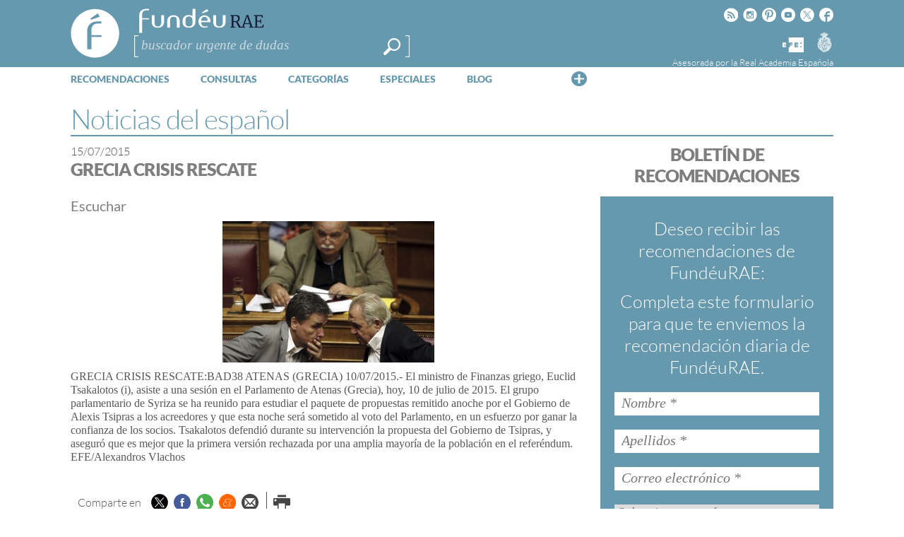

--- FILE ---
content_type: text/html; charset=utf-8
request_url: https://www.google.com/recaptcha/api2/anchor?ar=1&k=6LeqEhUUAAAAANIrwHpG9q7MLzswNZZnLOfA50E6&co=aHR0cHM6Ly93d3cuZnVuZGV1LmVzOjQ0Mw..&hl=es&v=PoyoqOPhxBO7pBk68S4YbpHZ&size=normal&anchor-ms=20000&execute-ms=30000&cb=74xi1vsa7mwp
body_size: 49497
content:
<!DOCTYPE HTML><html dir="ltr" lang="es"><head><meta http-equiv="Content-Type" content="text/html; charset=UTF-8">
<meta http-equiv="X-UA-Compatible" content="IE=edge">
<title>reCAPTCHA</title>
<style type="text/css">
/* cyrillic-ext */
@font-face {
  font-family: 'Roboto';
  font-style: normal;
  font-weight: 400;
  font-stretch: 100%;
  src: url(//fonts.gstatic.com/s/roboto/v48/KFO7CnqEu92Fr1ME7kSn66aGLdTylUAMa3GUBHMdazTgWw.woff2) format('woff2');
  unicode-range: U+0460-052F, U+1C80-1C8A, U+20B4, U+2DE0-2DFF, U+A640-A69F, U+FE2E-FE2F;
}
/* cyrillic */
@font-face {
  font-family: 'Roboto';
  font-style: normal;
  font-weight: 400;
  font-stretch: 100%;
  src: url(//fonts.gstatic.com/s/roboto/v48/KFO7CnqEu92Fr1ME7kSn66aGLdTylUAMa3iUBHMdazTgWw.woff2) format('woff2');
  unicode-range: U+0301, U+0400-045F, U+0490-0491, U+04B0-04B1, U+2116;
}
/* greek-ext */
@font-face {
  font-family: 'Roboto';
  font-style: normal;
  font-weight: 400;
  font-stretch: 100%;
  src: url(//fonts.gstatic.com/s/roboto/v48/KFO7CnqEu92Fr1ME7kSn66aGLdTylUAMa3CUBHMdazTgWw.woff2) format('woff2');
  unicode-range: U+1F00-1FFF;
}
/* greek */
@font-face {
  font-family: 'Roboto';
  font-style: normal;
  font-weight: 400;
  font-stretch: 100%;
  src: url(//fonts.gstatic.com/s/roboto/v48/KFO7CnqEu92Fr1ME7kSn66aGLdTylUAMa3-UBHMdazTgWw.woff2) format('woff2');
  unicode-range: U+0370-0377, U+037A-037F, U+0384-038A, U+038C, U+038E-03A1, U+03A3-03FF;
}
/* math */
@font-face {
  font-family: 'Roboto';
  font-style: normal;
  font-weight: 400;
  font-stretch: 100%;
  src: url(//fonts.gstatic.com/s/roboto/v48/KFO7CnqEu92Fr1ME7kSn66aGLdTylUAMawCUBHMdazTgWw.woff2) format('woff2');
  unicode-range: U+0302-0303, U+0305, U+0307-0308, U+0310, U+0312, U+0315, U+031A, U+0326-0327, U+032C, U+032F-0330, U+0332-0333, U+0338, U+033A, U+0346, U+034D, U+0391-03A1, U+03A3-03A9, U+03B1-03C9, U+03D1, U+03D5-03D6, U+03F0-03F1, U+03F4-03F5, U+2016-2017, U+2034-2038, U+203C, U+2040, U+2043, U+2047, U+2050, U+2057, U+205F, U+2070-2071, U+2074-208E, U+2090-209C, U+20D0-20DC, U+20E1, U+20E5-20EF, U+2100-2112, U+2114-2115, U+2117-2121, U+2123-214F, U+2190, U+2192, U+2194-21AE, U+21B0-21E5, U+21F1-21F2, U+21F4-2211, U+2213-2214, U+2216-22FF, U+2308-230B, U+2310, U+2319, U+231C-2321, U+2336-237A, U+237C, U+2395, U+239B-23B7, U+23D0, U+23DC-23E1, U+2474-2475, U+25AF, U+25B3, U+25B7, U+25BD, U+25C1, U+25CA, U+25CC, U+25FB, U+266D-266F, U+27C0-27FF, U+2900-2AFF, U+2B0E-2B11, U+2B30-2B4C, U+2BFE, U+3030, U+FF5B, U+FF5D, U+1D400-1D7FF, U+1EE00-1EEFF;
}
/* symbols */
@font-face {
  font-family: 'Roboto';
  font-style: normal;
  font-weight: 400;
  font-stretch: 100%;
  src: url(//fonts.gstatic.com/s/roboto/v48/KFO7CnqEu92Fr1ME7kSn66aGLdTylUAMaxKUBHMdazTgWw.woff2) format('woff2');
  unicode-range: U+0001-000C, U+000E-001F, U+007F-009F, U+20DD-20E0, U+20E2-20E4, U+2150-218F, U+2190, U+2192, U+2194-2199, U+21AF, U+21E6-21F0, U+21F3, U+2218-2219, U+2299, U+22C4-22C6, U+2300-243F, U+2440-244A, U+2460-24FF, U+25A0-27BF, U+2800-28FF, U+2921-2922, U+2981, U+29BF, U+29EB, U+2B00-2BFF, U+4DC0-4DFF, U+FFF9-FFFB, U+10140-1018E, U+10190-1019C, U+101A0, U+101D0-101FD, U+102E0-102FB, U+10E60-10E7E, U+1D2C0-1D2D3, U+1D2E0-1D37F, U+1F000-1F0FF, U+1F100-1F1AD, U+1F1E6-1F1FF, U+1F30D-1F30F, U+1F315, U+1F31C, U+1F31E, U+1F320-1F32C, U+1F336, U+1F378, U+1F37D, U+1F382, U+1F393-1F39F, U+1F3A7-1F3A8, U+1F3AC-1F3AF, U+1F3C2, U+1F3C4-1F3C6, U+1F3CA-1F3CE, U+1F3D4-1F3E0, U+1F3ED, U+1F3F1-1F3F3, U+1F3F5-1F3F7, U+1F408, U+1F415, U+1F41F, U+1F426, U+1F43F, U+1F441-1F442, U+1F444, U+1F446-1F449, U+1F44C-1F44E, U+1F453, U+1F46A, U+1F47D, U+1F4A3, U+1F4B0, U+1F4B3, U+1F4B9, U+1F4BB, U+1F4BF, U+1F4C8-1F4CB, U+1F4D6, U+1F4DA, U+1F4DF, U+1F4E3-1F4E6, U+1F4EA-1F4ED, U+1F4F7, U+1F4F9-1F4FB, U+1F4FD-1F4FE, U+1F503, U+1F507-1F50B, U+1F50D, U+1F512-1F513, U+1F53E-1F54A, U+1F54F-1F5FA, U+1F610, U+1F650-1F67F, U+1F687, U+1F68D, U+1F691, U+1F694, U+1F698, U+1F6AD, U+1F6B2, U+1F6B9-1F6BA, U+1F6BC, U+1F6C6-1F6CF, U+1F6D3-1F6D7, U+1F6E0-1F6EA, U+1F6F0-1F6F3, U+1F6F7-1F6FC, U+1F700-1F7FF, U+1F800-1F80B, U+1F810-1F847, U+1F850-1F859, U+1F860-1F887, U+1F890-1F8AD, U+1F8B0-1F8BB, U+1F8C0-1F8C1, U+1F900-1F90B, U+1F93B, U+1F946, U+1F984, U+1F996, U+1F9E9, U+1FA00-1FA6F, U+1FA70-1FA7C, U+1FA80-1FA89, U+1FA8F-1FAC6, U+1FACE-1FADC, U+1FADF-1FAE9, U+1FAF0-1FAF8, U+1FB00-1FBFF;
}
/* vietnamese */
@font-face {
  font-family: 'Roboto';
  font-style: normal;
  font-weight: 400;
  font-stretch: 100%;
  src: url(//fonts.gstatic.com/s/roboto/v48/KFO7CnqEu92Fr1ME7kSn66aGLdTylUAMa3OUBHMdazTgWw.woff2) format('woff2');
  unicode-range: U+0102-0103, U+0110-0111, U+0128-0129, U+0168-0169, U+01A0-01A1, U+01AF-01B0, U+0300-0301, U+0303-0304, U+0308-0309, U+0323, U+0329, U+1EA0-1EF9, U+20AB;
}
/* latin-ext */
@font-face {
  font-family: 'Roboto';
  font-style: normal;
  font-weight: 400;
  font-stretch: 100%;
  src: url(//fonts.gstatic.com/s/roboto/v48/KFO7CnqEu92Fr1ME7kSn66aGLdTylUAMa3KUBHMdazTgWw.woff2) format('woff2');
  unicode-range: U+0100-02BA, U+02BD-02C5, U+02C7-02CC, U+02CE-02D7, U+02DD-02FF, U+0304, U+0308, U+0329, U+1D00-1DBF, U+1E00-1E9F, U+1EF2-1EFF, U+2020, U+20A0-20AB, U+20AD-20C0, U+2113, U+2C60-2C7F, U+A720-A7FF;
}
/* latin */
@font-face {
  font-family: 'Roboto';
  font-style: normal;
  font-weight: 400;
  font-stretch: 100%;
  src: url(//fonts.gstatic.com/s/roboto/v48/KFO7CnqEu92Fr1ME7kSn66aGLdTylUAMa3yUBHMdazQ.woff2) format('woff2');
  unicode-range: U+0000-00FF, U+0131, U+0152-0153, U+02BB-02BC, U+02C6, U+02DA, U+02DC, U+0304, U+0308, U+0329, U+2000-206F, U+20AC, U+2122, U+2191, U+2193, U+2212, U+2215, U+FEFF, U+FFFD;
}
/* cyrillic-ext */
@font-face {
  font-family: 'Roboto';
  font-style: normal;
  font-weight: 500;
  font-stretch: 100%;
  src: url(//fonts.gstatic.com/s/roboto/v48/KFO7CnqEu92Fr1ME7kSn66aGLdTylUAMa3GUBHMdazTgWw.woff2) format('woff2');
  unicode-range: U+0460-052F, U+1C80-1C8A, U+20B4, U+2DE0-2DFF, U+A640-A69F, U+FE2E-FE2F;
}
/* cyrillic */
@font-face {
  font-family: 'Roboto';
  font-style: normal;
  font-weight: 500;
  font-stretch: 100%;
  src: url(//fonts.gstatic.com/s/roboto/v48/KFO7CnqEu92Fr1ME7kSn66aGLdTylUAMa3iUBHMdazTgWw.woff2) format('woff2');
  unicode-range: U+0301, U+0400-045F, U+0490-0491, U+04B0-04B1, U+2116;
}
/* greek-ext */
@font-face {
  font-family: 'Roboto';
  font-style: normal;
  font-weight: 500;
  font-stretch: 100%;
  src: url(//fonts.gstatic.com/s/roboto/v48/KFO7CnqEu92Fr1ME7kSn66aGLdTylUAMa3CUBHMdazTgWw.woff2) format('woff2');
  unicode-range: U+1F00-1FFF;
}
/* greek */
@font-face {
  font-family: 'Roboto';
  font-style: normal;
  font-weight: 500;
  font-stretch: 100%;
  src: url(//fonts.gstatic.com/s/roboto/v48/KFO7CnqEu92Fr1ME7kSn66aGLdTylUAMa3-UBHMdazTgWw.woff2) format('woff2');
  unicode-range: U+0370-0377, U+037A-037F, U+0384-038A, U+038C, U+038E-03A1, U+03A3-03FF;
}
/* math */
@font-face {
  font-family: 'Roboto';
  font-style: normal;
  font-weight: 500;
  font-stretch: 100%;
  src: url(//fonts.gstatic.com/s/roboto/v48/KFO7CnqEu92Fr1ME7kSn66aGLdTylUAMawCUBHMdazTgWw.woff2) format('woff2');
  unicode-range: U+0302-0303, U+0305, U+0307-0308, U+0310, U+0312, U+0315, U+031A, U+0326-0327, U+032C, U+032F-0330, U+0332-0333, U+0338, U+033A, U+0346, U+034D, U+0391-03A1, U+03A3-03A9, U+03B1-03C9, U+03D1, U+03D5-03D6, U+03F0-03F1, U+03F4-03F5, U+2016-2017, U+2034-2038, U+203C, U+2040, U+2043, U+2047, U+2050, U+2057, U+205F, U+2070-2071, U+2074-208E, U+2090-209C, U+20D0-20DC, U+20E1, U+20E5-20EF, U+2100-2112, U+2114-2115, U+2117-2121, U+2123-214F, U+2190, U+2192, U+2194-21AE, U+21B0-21E5, U+21F1-21F2, U+21F4-2211, U+2213-2214, U+2216-22FF, U+2308-230B, U+2310, U+2319, U+231C-2321, U+2336-237A, U+237C, U+2395, U+239B-23B7, U+23D0, U+23DC-23E1, U+2474-2475, U+25AF, U+25B3, U+25B7, U+25BD, U+25C1, U+25CA, U+25CC, U+25FB, U+266D-266F, U+27C0-27FF, U+2900-2AFF, U+2B0E-2B11, U+2B30-2B4C, U+2BFE, U+3030, U+FF5B, U+FF5D, U+1D400-1D7FF, U+1EE00-1EEFF;
}
/* symbols */
@font-face {
  font-family: 'Roboto';
  font-style: normal;
  font-weight: 500;
  font-stretch: 100%;
  src: url(//fonts.gstatic.com/s/roboto/v48/KFO7CnqEu92Fr1ME7kSn66aGLdTylUAMaxKUBHMdazTgWw.woff2) format('woff2');
  unicode-range: U+0001-000C, U+000E-001F, U+007F-009F, U+20DD-20E0, U+20E2-20E4, U+2150-218F, U+2190, U+2192, U+2194-2199, U+21AF, U+21E6-21F0, U+21F3, U+2218-2219, U+2299, U+22C4-22C6, U+2300-243F, U+2440-244A, U+2460-24FF, U+25A0-27BF, U+2800-28FF, U+2921-2922, U+2981, U+29BF, U+29EB, U+2B00-2BFF, U+4DC0-4DFF, U+FFF9-FFFB, U+10140-1018E, U+10190-1019C, U+101A0, U+101D0-101FD, U+102E0-102FB, U+10E60-10E7E, U+1D2C0-1D2D3, U+1D2E0-1D37F, U+1F000-1F0FF, U+1F100-1F1AD, U+1F1E6-1F1FF, U+1F30D-1F30F, U+1F315, U+1F31C, U+1F31E, U+1F320-1F32C, U+1F336, U+1F378, U+1F37D, U+1F382, U+1F393-1F39F, U+1F3A7-1F3A8, U+1F3AC-1F3AF, U+1F3C2, U+1F3C4-1F3C6, U+1F3CA-1F3CE, U+1F3D4-1F3E0, U+1F3ED, U+1F3F1-1F3F3, U+1F3F5-1F3F7, U+1F408, U+1F415, U+1F41F, U+1F426, U+1F43F, U+1F441-1F442, U+1F444, U+1F446-1F449, U+1F44C-1F44E, U+1F453, U+1F46A, U+1F47D, U+1F4A3, U+1F4B0, U+1F4B3, U+1F4B9, U+1F4BB, U+1F4BF, U+1F4C8-1F4CB, U+1F4D6, U+1F4DA, U+1F4DF, U+1F4E3-1F4E6, U+1F4EA-1F4ED, U+1F4F7, U+1F4F9-1F4FB, U+1F4FD-1F4FE, U+1F503, U+1F507-1F50B, U+1F50D, U+1F512-1F513, U+1F53E-1F54A, U+1F54F-1F5FA, U+1F610, U+1F650-1F67F, U+1F687, U+1F68D, U+1F691, U+1F694, U+1F698, U+1F6AD, U+1F6B2, U+1F6B9-1F6BA, U+1F6BC, U+1F6C6-1F6CF, U+1F6D3-1F6D7, U+1F6E0-1F6EA, U+1F6F0-1F6F3, U+1F6F7-1F6FC, U+1F700-1F7FF, U+1F800-1F80B, U+1F810-1F847, U+1F850-1F859, U+1F860-1F887, U+1F890-1F8AD, U+1F8B0-1F8BB, U+1F8C0-1F8C1, U+1F900-1F90B, U+1F93B, U+1F946, U+1F984, U+1F996, U+1F9E9, U+1FA00-1FA6F, U+1FA70-1FA7C, U+1FA80-1FA89, U+1FA8F-1FAC6, U+1FACE-1FADC, U+1FADF-1FAE9, U+1FAF0-1FAF8, U+1FB00-1FBFF;
}
/* vietnamese */
@font-face {
  font-family: 'Roboto';
  font-style: normal;
  font-weight: 500;
  font-stretch: 100%;
  src: url(//fonts.gstatic.com/s/roboto/v48/KFO7CnqEu92Fr1ME7kSn66aGLdTylUAMa3OUBHMdazTgWw.woff2) format('woff2');
  unicode-range: U+0102-0103, U+0110-0111, U+0128-0129, U+0168-0169, U+01A0-01A1, U+01AF-01B0, U+0300-0301, U+0303-0304, U+0308-0309, U+0323, U+0329, U+1EA0-1EF9, U+20AB;
}
/* latin-ext */
@font-face {
  font-family: 'Roboto';
  font-style: normal;
  font-weight: 500;
  font-stretch: 100%;
  src: url(//fonts.gstatic.com/s/roboto/v48/KFO7CnqEu92Fr1ME7kSn66aGLdTylUAMa3KUBHMdazTgWw.woff2) format('woff2');
  unicode-range: U+0100-02BA, U+02BD-02C5, U+02C7-02CC, U+02CE-02D7, U+02DD-02FF, U+0304, U+0308, U+0329, U+1D00-1DBF, U+1E00-1E9F, U+1EF2-1EFF, U+2020, U+20A0-20AB, U+20AD-20C0, U+2113, U+2C60-2C7F, U+A720-A7FF;
}
/* latin */
@font-face {
  font-family: 'Roboto';
  font-style: normal;
  font-weight: 500;
  font-stretch: 100%;
  src: url(//fonts.gstatic.com/s/roboto/v48/KFO7CnqEu92Fr1ME7kSn66aGLdTylUAMa3yUBHMdazQ.woff2) format('woff2');
  unicode-range: U+0000-00FF, U+0131, U+0152-0153, U+02BB-02BC, U+02C6, U+02DA, U+02DC, U+0304, U+0308, U+0329, U+2000-206F, U+20AC, U+2122, U+2191, U+2193, U+2212, U+2215, U+FEFF, U+FFFD;
}
/* cyrillic-ext */
@font-face {
  font-family: 'Roboto';
  font-style: normal;
  font-weight: 900;
  font-stretch: 100%;
  src: url(//fonts.gstatic.com/s/roboto/v48/KFO7CnqEu92Fr1ME7kSn66aGLdTylUAMa3GUBHMdazTgWw.woff2) format('woff2');
  unicode-range: U+0460-052F, U+1C80-1C8A, U+20B4, U+2DE0-2DFF, U+A640-A69F, U+FE2E-FE2F;
}
/* cyrillic */
@font-face {
  font-family: 'Roboto';
  font-style: normal;
  font-weight: 900;
  font-stretch: 100%;
  src: url(//fonts.gstatic.com/s/roboto/v48/KFO7CnqEu92Fr1ME7kSn66aGLdTylUAMa3iUBHMdazTgWw.woff2) format('woff2');
  unicode-range: U+0301, U+0400-045F, U+0490-0491, U+04B0-04B1, U+2116;
}
/* greek-ext */
@font-face {
  font-family: 'Roboto';
  font-style: normal;
  font-weight: 900;
  font-stretch: 100%;
  src: url(//fonts.gstatic.com/s/roboto/v48/KFO7CnqEu92Fr1ME7kSn66aGLdTylUAMa3CUBHMdazTgWw.woff2) format('woff2');
  unicode-range: U+1F00-1FFF;
}
/* greek */
@font-face {
  font-family: 'Roboto';
  font-style: normal;
  font-weight: 900;
  font-stretch: 100%;
  src: url(//fonts.gstatic.com/s/roboto/v48/KFO7CnqEu92Fr1ME7kSn66aGLdTylUAMa3-UBHMdazTgWw.woff2) format('woff2');
  unicode-range: U+0370-0377, U+037A-037F, U+0384-038A, U+038C, U+038E-03A1, U+03A3-03FF;
}
/* math */
@font-face {
  font-family: 'Roboto';
  font-style: normal;
  font-weight: 900;
  font-stretch: 100%;
  src: url(//fonts.gstatic.com/s/roboto/v48/KFO7CnqEu92Fr1ME7kSn66aGLdTylUAMawCUBHMdazTgWw.woff2) format('woff2');
  unicode-range: U+0302-0303, U+0305, U+0307-0308, U+0310, U+0312, U+0315, U+031A, U+0326-0327, U+032C, U+032F-0330, U+0332-0333, U+0338, U+033A, U+0346, U+034D, U+0391-03A1, U+03A3-03A9, U+03B1-03C9, U+03D1, U+03D5-03D6, U+03F0-03F1, U+03F4-03F5, U+2016-2017, U+2034-2038, U+203C, U+2040, U+2043, U+2047, U+2050, U+2057, U+205F, U+2070-2071, U+2074-208E, U+2090-209C, U+20D0-20DC, U+20E1, U+20E5-20EF, U+2100-2112, U+2114-2115, U+2117-2121, U+2123-214F, U+2190, U+2192, U+2194-21AE, U+21B0-21E5, U+21F1-21F2, U+21F4-2211, U+2213-2214, U+2216-22FF, U+2308-230B, U+2310, U+2319, U+231C-2321, U+2336-237A, U+237C, U+2395, U+239B-23B7, U+23D0, U+23DC-23E1, U+2474-2475, U+25AF, U+25B3, U+25B7, U+25BD, U+25C1, U+25CA, U+25CC, U+25FB, U+266D-266F, U+27C0-27FF, U+2900-2AFF, U+2B0E-2B11, U+2B30-2B4C, U+2BFE, U+3030, U+FF5B, U+FF5D, U+1D400-1D7FF, U+1EE00-1EEFF;
}
/* symbols */
@font-face {
  font-family: 'Roboto';
  font-style: normal;
  font-weight: 900;
  font-stretch: 100%;
  src: url(//fonts.gstatic.com/s/roboto/v48/KFO7CnqEu92Fr1ME7kSn66aGLdTylUAMaxKUBHMdazTgWw.woff2) format('woff2');
  unicode-range: U+0001-000C, U+000E-001F, U+007F-009F, U+20DD-20E0, U+20E2-20E4, U+2150-218F, U+2190, U+2192, U+2194-2199, U+21AF, U+21E6-21F0, U+21F3, U+2218-2219, U+2299, U+22C4-22C6, U+2300-243F, U+2440-244A, U+2460-24FF, U+25A0-27BF, U+2800-28FF, U+2921-2922, U+2981, U+29BF, U+29EB, U+2B00-2BFF, U+4DC0-4DFF, U+FFF9-FFFB, U+10140-1018E, U+10190-1019C, U+101A0, U+101D0-101FD, U+102E0-102FB, U+10E60-10E7E, U+1D2C0-1D2D3, U+1D2E0-1D37F, U+1F000-1F0FF, U+1F100-1F1AD, U+1F1E6-1F1FF, U+1F30D-1F30F, U+1F315, U+1F31C, U+1F31E, U+1F320-1F32C, U+1F336, U+1F378, U+1F37D, U+1F382, U+1F393-1F39F, U+1F3A7-1F3A8, U+1F3AC-1F3AF, U+1F3C2, U+1F3C4-1F3C6, U+1F3CA-1F3CE, U+1F3D4-1F3E0, U+1F3ED, U+1F3F1-1F3F3, U+1F3F5-1F3F7, U+1F408, U+1F415, U+1F41F, U+1F426, U+1F43F, U+1F441-1F442, U+1F444, U+1F446-1F449, U+1F44C-1F44E, U+1F453, U+1F46A, U+1F47D, U+1F4A3, U+1F4B0, U+1F4B3, U+1F4B9, U+1F4BB, U+1F4BF, U+1F4C8-1F4CB, U+1F4D6, U+1F4DA, U+1F4DF, U+1F4E3-1F4E6, U+1F4EA-1F4ED, U+1F4F7, U+1F4F9-1F4FB, U+1F4FD-1F4FE, U+1F503, U+1F507-1F50B, U+1F50D, U+1F512-1F513, U+1F53E-1F54A, U+1F54F-1F5FA, U+1F610, U+1F650-1F67F, U+1F687, U+1F68D, U+1F691, U+1F694, U+1F698, U+1F6AD, U+1F6B2, U+1F6B9-1F6BA, U+1F6BC, U+1F6C6-1F6CF, U+1F6D3-1F6D7, U+1F6E0-1F6EA, U+1F6F0-1F6F3, U+1F6F7-1F6FC, U+1F700-1F7FF, U+1F800-1F80B, U+1F810-1F847, U+1F850-1F859, U+1F860-1F887, U+1F890-1F8AD, U+1F8B0-1F8BB, U+1F8C0-1F8C1, U+1F900-1F90B, U+1F93B, U+1F946, U+1F984, U+1F996, U+1F9E9, U+1FA00-1FA6F, U+1FA70-1FA7C, U+1FA80-1FA89, U+1FA8F-1FAC6, U+1FACE-1FADC, U+1FADF-1FAE9, U+1FAF0-1FAF8, U+1FB00-1FBFF;
}
/* vietnamese */
@font-face {
  font-family: 'Roboto';
  font-style: normal;
  font-weight: 900;
  font-stretch: 100%;
  src: url(//fonts.gstatic.com/s/roboto/v48/KFO7CnqEu92Fr1ME7kSn66aGLdTylUAMa3OUBHMdazTgWw.woff2) format('woff2');
  unicode-range: U+0102-0103, U+0110-0111, U+0128-0129, U+0168-0169, U+01A0-01A1, U+01AF-01B0, U+0300-0301, U+0303-0304, U+0308-0309, U+0323, U+0329, U+1EA0-1EF9, U+20AB;
}
/* latin-ext */
@font-face {
  font-family: 'Roboto';
  font-style: normal;
  font-weight: 900;
  font-stretch: 100%;
  src: url(//fonts.gstatic.com/s/roboto/v48/KFO7CnqEu92Fr1ME7kSn66aGLdTylUAMa3KUBHMdazTgWw.woff2) format('woff2');
  unicode-range: U+0100-02BA, U+02BD-02C5, U+02C7-02CC, U+02CE-02D7, U+02DD-02FF, U+0304, U+0308, U+0329, U+1D00-1DBF, U+1E00-1E9F, U+1EF2-1EFF, U+2020, U+20A0-20AB, U+20AD-20C0, U+2113, U+2C60-2C7F, U+A720-A7FF;
}
/* latin */
@font-face {
  font-family: 'Roboto';
  font-style: normal;
  font-weight: 900;
  font-stretch: 100%;
  src: url(//fonts.gstatic.com/s/roboto/v48/KFO7CnqEu92Fr1ME7kSn66aGLdTylUAMa3yUBHMdazQ.woff2) format('woff2');
  unicode-range: U+0000-00FF, U+0131, U+0152-0153, U+02BB-02BC, U+02C6, U+02DA, U+02DC, U+0304, U+0308, U+0329, U+2000-206F, U+20AC, U+2122, U+2191, U+2193, U+2212, U+2215, U+FEFF, U+FFFD;
}

</style>
<link rel="stylesheet" type="text/css" href="https://www.gstatic.com/recaptcha/releases/PoyoqOPhxBO7pBk68S4YbpHZ/styles__ltr.css">
<script nonce="ocWiGwnK_raVIsuPe_Xz6w" type="text/javascript">window['__recaptcha_api'] = 'https://www.google.com/recaptcha/api2/';</script>
<script type="text/javascript" src="https://www.gstatic.com/recaptcha/releases/PoyoqOPhxBO7pBk68S4YbpHZ/recaptcha__es.js" nonce="ocWiGwnK_raVIsuPe_Xz6w">
      
    </script></head>
<body><div id="rc-anchor-alert" class="rc-anchor-alert"></div>
<input type="hidden" id="recaptcha-token" value="[base64]">
<script type="text/javascript" nonce="ocWiGwnK_raVIsuPe_Xz6w">
      recaptcha.anchor.Main.init("[\x22ainput\x22,[\x22bgdata\x22,\x22\x22,\[base64]/[base64]/[base64]/[base64]/[base64]/[base64]/[base64]/[base64]/[base64]/[base64]\\u003d\x22,\[base64]\\u003d\x22,\[base64]/VAjDtlgMwp7CrxTCs27DizU8woDDlkjDuDtSX3xKw7LDjzvCuMKyWxdIScOFGXjCicK8w7HDiBzCmcKyfUhbw7ZowrV9SQjCiHLDicOrw4Ivw7LCqj3ChxxZwpzDuR1jOFokwqQOwrjDtMOLw4Ymw4NiTsO6bl8yKRZ+RV/[base64]/TmPCocOtw59JUsKdPcKGWcKaAMK9wqhbwq7Clh4fwoVvw5XDhTZowoLCqkQ8woTDtllvBsOLwpZWw7HDinbCs2ULwprCpcKww6rCu8KjwqdAO1xERmPCjTJNd8KVeWbDpsKzTTNWT8O1wr0/IC0kV8OewpnDqzjDncOPUsO9V8OnJcKcw7EpfQcYWz4VVSBzwofDg1s3LAl+w7hOw7xGw5rDtRJhVBpjGX/CucKrwptCcxkAKMOswpLDhCbDl8OSDHbDhRBkCRl/wp7CuioXw5YjR2fCuMOjwr3CjSDCmifDoxMZw4zDtMOAw4Afw5xieWrCjsKBw6nDscOTGsOcIMO0w5lVw7YcfR7DrMKrwqvCkg46Q2zCkMOLScKww5p0woHCvW5oIsOOHMKbfFfCoGMcCEHDiGPDu8OdwrRMcMKTdcK5w5tEN8K6O8ODw4/Cn2PCr8Ocw5IxQsOGTS0QCMODw73CmcOMw7zCh318wrV/wrPCrFoaFhNhw5PCvA3DmkszRzQeFDl3w6LDszVRFSx1bMK8w4YIw47CkcO0acOYwqVmF8KPCsKuXQl9w4fDmSHDjMO5wqDCon/DiFDDqxI9XhMVeAAWX8KYwqlowqJzBRQJw5bChzltw53CiXhZw58eAGzChUdRw7HCv8KSw4d0OUHCuE7DgcKhSMKMwoDDjFwPCMKiw6LDosKOFUYOwr/Ci8Oga8Olwo7DqxTDjAIYCMKNwrXDvsOEUsK9w4Z2w7UcLUXDtsKUAzdKHzTCsXfDq8KPw7rCqcOHw7vCtcO0O8KrwofDkCLDrzbDn0QWwqLDhMKiQcKEFcK3BmwowrMbwoEIUBvDpjl4w5zCuirCulhHw4PDjB/DkW5sw5bDlFM4w546w5zDmzTCkxQ/w4DCqH5hPUFxYAbDvgkTIsOSemPCi8OLacO3wppYPcK9wpDCvsKBw4nChUjCnUASCgoiHUEJw57DjRBpeFXCs11bwq7CvMKiw4tMH8OKwpnDmG0DJMKWPR3CnEvCq1ERwoLDgsO6GzBsw6/DshnCpsO7BsKXw7Q5woIWwowGTsOPM8KKw6zDnsKqTxZ5w57DqcKIw7tDLcOuw77CuivCmMO0w48+w7XDjsK+woPCoMKkw6bDvsKuw4N8worDqsOAbmUlEcK5wqXDusK2w5YUZAoywr1LHELCuQ3DmcOsw4/[base64]/PjbCp17CggMrfwIVWDrDj8Ktw45xw6DDusONw7NawqvCqMKLFC9jwr/CsgfDtldsUcKKWcONwpfDmcKVwqzCmsKgWErDrsKgak3DuWJvW3czwqFxw5MSw5HCqcKcw7bCl8KvwoMpUBLDmGMxw4PCg8KRVRVFw6lVw5ldw5DCqcKkw4HDm8OLSTViwpk3wohiaSDCtsKJw5AHwp5gwollYzTDvsKUBQ0eJBrCmsK9KsOGwoDDgMO/cMKQw7ELE8KIwpk4wrjChMKdUE5hwq0Bw45Qwoc4w53CpMKQacKwwqZsWyXCnlUpw6U5VRMuwp0jw5/[base64]/[base64]/[base64]/DrGPCpkLCtMKQRFhjwptrwpJ/w4bDv8KfWGINw77Ci8Kgwr7DrMKzwp3DiMOkWQDDgCcyM8OKw4jDoGBWwqhHaTbCmAlkwqXCiMKuZkrCgMKjQMKDw4HDqylLKsOWwqLDuiEAOcO8w7Iow7Jvw5TDmwvDiTwfN8ODw7kOw7M/w44QX8OodRTDhMK7wp4zeMKreMKuI0vCscK0JBkow4o6w5LCnMKcR3HCmMOBT8K2bsKBT8OfbMKTDsOGwp3CmQNiwoVfVsKrE8KVw7oCw7Z0bcKgTMOkQ8KpKMK9w6AiEFrCtlvDgcOwwqfDqMK0WsKpw6HDo8Kww75jCsKoLMO6w48Rwrp2w7x1wqZkw5PDjcO3w5/DiE58R8K3PsKiw4BXwoPCp8K4w6EqWid8w5vDgEV/ISvCh3kqH8KCw4MdwrbCiRlXwozCvxjDh8Osw4nDp8OZwpfClsKNwqZyRcK7GSnCkMO2O8KBJsKxwp4dwpPDrlo4w7XDrX1PwpzDkk1/[base64]/w6DCm8K5wqbCn0LDmsK8woV8wqxNwploesOEw7J7wrLClUJzDF/CosKEw5sgayQ1w5zDhjzCsMK4wp0EwqTDrGTDpF4/Q2nDpwrDp0A3GnjDvhTCs8KkwoDCnMKrw6NUR8OmQcOyw63DiGLCs1fCgzXDoiHDpGXCk8Oew7N/wq5bw7I0TnnClcOOwrPDocK/w4PCnEDDgcK7w5dmICQawrsgw6M/SBvDiMO2w6gtw6RSIkvDo8KPQ8OgTXIhwoZtG3XCvMKowoPDmcOhSi/CnwLChcKsQ8KEZcKBw7fCmcKPLWdIw67DosKNJsKlMA3DuXTCocOZw441BVTCnTTChsOawpvDlGgvM8KQw58+wrojwp8sORFRCTggw63DjAEUNcKDwp1DwqZkw6vCsMKqw6TDt0Afw48mwrwTRU1Twol5woMUwoTDgxEbw4HCrsK5w4shTsKWesOSwqJJwr7Cpg/CtcKLw4LDt8O+w6ktOMK5w64HfMKDwovChMKKwp1jf8K+wq95w7nCtC/Du8KywplPS8KYJiVBwrfCisO9G8KfeQRbQsK3wo9OXcOiJ8KDw4NSdGEeR8KmPsKHw4AgM8O7UcK0w5VKw6vCgyTCqcOCwo/CvGLDt8K3PG7CoMKgMcKlGcO4w5/[base64]/CvjBcLsKrRmjCm1nDnHLCgMKTZMOKw7PDmcObQcOLZl7ChMOqw6B/wqo8YMO1wonDjDXCs8K7QCdJwoAzwpjCvTHDsi7CliEhwoIXIVXDucK+wrzCtcONEsOpwrTCknnDjSwjPiHCrB13cBt7w4LChMO8McKSw44uw4/Cu2jCrMObPETCiMOJwonCh2cpw45FwoDCvW/DrsOAwqwAw74zCRnDvQzCm8KEwrclw5rCncK3woHChcKZVCc4wpzDtUJhPUrCnMKyDMO+N8KuwrlzYsKRDMKowowgHHt5OCFwwpPDr37DplcDDsOmSW7DlMKOP0/CssOlD8OFw6VCL2DCrz90UxjDjGlqwoh7wrjDoG8Hw68bIMKqbHsaJMOiw6khwrJ2VDFCLMO1w58TbMK2ZsKpUcKsYj/CmsO+w7cqw7bDksOOw7fCt8O/[base64]/w7cAwpXDuVFZwqXCqjAOURzDqDPCrDTDocK2B8O0wrwtdznCkxbDsgLDmy7Dp0Ajw7RIwqMXw5DChifDshfCk8O0bVrCtHbDq8KQBcKFfCtxEiTDp3I2w4/CnMK3w7/[base64]/Dv8K+FjTCnDbDlcKYwrJnwo0iXj/[base64]/Cl1MzdHYZGUp1XT0Qw6PCjS9OZsOVw7jDuMOIw5LDn8O7a8O/wqTDksOiw4fDtQNgcMOxSS3Do8Oqw7sww4jDkcOqG8KmaRzDnBTCgzBtw6HDlsKaw75NPTIPFMO4G2PCncOXwqDDiVpoSMOLQDvDm3NFw4TCv8KbaQbDpnFAw67CvwTClCFEI1TCrTItGlwxGMKiw5DDtT/[base64]/DiAbDi1zDhMOowqN0wpHCvsO7D2JwQcOdwp3DhlrDhGbClx/[base64]/[base64]/DuVnCvMKBw6PCpFvDonF0NRXDncKLw5dJw6rDjEPDiMO5esKUM8Kaw6fDr8O/w7xZwoHCoBrChsKqw6DCokXCs8OAEMOGOMOtNRbChMOESMKiJEp8wrNBw6fDuHXDlsOEw4BUwroucW96w4fDisKmw7rDjMOVw4LDnsKJw4oZwoMPEcKpSMOjw5/CmcKVw53DqMKmwqcMw5LDgwQURUUlQsOGw7Qtw5LCnH/DvxjDh8OswpDCrT7CksOdwqN6w6/DskHDoDU+w4RzM8O4ecKbYGHDksKMwoFOO8KVWTogTMK8wodfw5LClFTCs8OUw7k+NnIiw5okZVRNw6x5V8OQDG/DicKHU0zCv8OPHsOrAAHCti/CgMO9w5DCocK/IQZ3w6JxwpV1I3lAFcOBE8KAw7bChMOrKzXDk8OOwpcmwo0twox1wrXCsMKCUcOXw5zDiWTDgGnDi8K/JcKkYz0bw7XDisKgwonCkx1vw6fCo8KUw4c5DcO0HMOTLMO5e1RtccOpw67Co3M4QMOvW2s0dDjCr1TDssK1NFprw6fDg3t/wqdOEwXDhgl0wrnDoh7CsXgiRmhQwrbCl31mXMOewr8Tw5DDiQsfw7/CpyRqYMOvB8OMKcOaBsKAWh/DjHJYw6nChRLDugdTSMKQw5NWwrLDoMOSWMOSDX/DsMOyTcOHXsK+w7PDq8KvL09LcsOww5bCnH/CkmQ1wrgtQMK8wrzDt8OdJx9dVcOTw5nCrWs0AsOyw6zCgU3Cq8OXw7pCaUhCwrPDiGnCtcOMw796wpXDtcKmwp/Dr0ZbIknCksKOIMK5wqfCsMKJwokdw7zCisKyOVPDnsKNIUPDhMOMR3LCnFjCk8KFXQzCrWTDhcKewpMmOcKyUcOeCsK0BkfDj8OyWsK9AcORWsOkwoPDrcKEBSZbw6LCgMOCEkjCqcKbGMKHO8O5wpRjwoFtU8Kyw4PCr8OEZcO7Ow/Cj0PDvMOPw6URwo9ww7xZw7jCtHLDn2jCjTnCjyzDqMKNV8ObwoHChMO0wr/DuMO4w77Dn248LMOAW3/DqBwdwojCq0V1w5V4G3TChQ/CgFbCpsODYcOgCcKZR8OAU0d/LktowrxhDcOAw63DoFdzw4wCw63Ch8KKdMKDw7kTw5/DtRTChBo/EA7Do2DChxI5w79Kw7h2eTjCs8K4w7vDk8Knw4ENw6fCpMOtw6RGw6ovTMOwd8KiKMK4TMOawrnCocOuw7/[base64]/CUwzw4F9ZcK2w7nCrMKZw6zCqcOcw5vDiMOdLMOYwosWwr3Cg2TDhcKxbcO1ecOHYBrDv2Vnw6EOVsKfwrbDvHF2w7gAbMKcUj3DtcODwp1Lwo3CqDMCw7jChAR4w7nDoyZPwqk9w6J8BE7Cj8OECsOZw5cWwoHCnsKOw5rCtkDDrcK0NcKBw4/[base64]/[base64]/DkcKuw7nDu8OSYcOHKirCtMOwbxN7QcKfw7wpRSjDq3ofBMKew5/DlcORS8KLw53CpzjCoMK3w61Jw5jCujHDncKpw6J6wpk3woXDvcKfFcKkw6BdwofCj0jDth47w4HDowDCkhHDjMOnCsO6UMO7I3BEwrwRw5gGwrDCr1J/eFUUwrpHd8OqMFBZwoPCt2VfBwnClcKzMMO9wpscwqvCl8ObKMO/w57CqcOJeSXDqsORU8Oqw7XCrUFMwqVpw5bDssKVO00vwobCvggWw7jDr3bCr1ojRlrCqMKhw7DCkRMOw47DvsOHd3dnw6vCtio3wprDoggew5PCscK2R8Knw45Sw7shccOPHibCr8K5HsOZOQnDtyZbPFV0OXPDm0hjBEvDr8ODUmM/w5txwpgIA2EWN8ODwo/CjEDCt8OEZj7CgcKmI3sKw4oSwr5tVsKeRsOXwow1woTCn8OYw54xwoZLwro1HznDrnLCv8Krfk5tw6XCqTjCgcOZwrhIM8OowpXDqCIzIcKJfEzDs8KCe8Oow5Ycw6BPwph6w6w+H8OiHCkxwoJ0w5vCkcOvTjMUw63CpXQ2KsK4w4fCpsOCw7EwYUHCn8K0fcOTMR/Dhg3Du1rCm8K2My7CnSrCvW/DtcKOwpXDjnIUCHI5cisDecK5ZMOvw6PCoH7DnFgKw5zDi3pGOlDDmArDjsOswrfCm24te8OvwrZSw7xswr/DucOYw7cEYMOoIioZwpBhw4DCv8O6eC4fISQZw4N4wq0aw5nCvGjCqcKWwowvOMKHwr/[base64]/wpkhw5XDhE5JelptTmVZw7YsSSAOFMOVwoPDnibCsh1WS8OMwp8nw5EOwr3CucOgwp0xd0rCrsOxVE7CqUsewp5Twq7CgcKgdsKdw7J7wo7CmVxBL8Otw4jCtyXClkfDq8K6wosQwpJiEgxyw7zDk8Onw7vCgkIpw6TDj8KVw7RPfBY2w63DuRXDo355w5/CiQTDnxECw4zCmBLDkHlJw6/DvDfCgsKvc8OAA8K0w7TDjj/[base64]/[base64]/wrFpw6HCm8OURisAK8Kcw5bDvMKDwq5hCg1kF2pIwqLCssKxworDl8KxccO2DMOqwpvDjcO7eWVjwoNkwrxMbElZw5XDuT/CgDtdcMK7w65SIUgEwoDCv8ObOn/Ds1MmVBFjQMKdTMKOwoXDiMOJw4wwKMOQwrbDosOcwrM4IWl0dMKMw7pwf8KGHwvCn3/CtFwbUcOcw5jChH4RbWskwobDgQMkwqPDg31oVVM7AMOjRRJnw6PCh2HCrMKZJMKuw5nChzpKwq5GICgiWj/[base64]/DrMKTwpXDn8KvwpDDr1rCriDDtMOeecK1w4bDhcKKP8OjwrHCjAQiw7Y1H8K3wowrwr1Fw5fCrMK1DcO3wqV2wpoUGDHDhcOfwqPDvToowqvDn8KHMMOXwq09wpjDqk/DssKvw6/Ck8K7NTrDpGLDlsOlw4YHwq7CrMKtw7EVwoMsJ1fDnWrCq3PChMOQPMKPw7wiMw7DscOMwqpOODTDj8KMw7zDlSXChcOLw4PDpsObUUYsUsKyJ0rCqMOiw5YbNcK5w7J3wrE6w5LCtcOBN0vCqcKHagYtXMOlw4hYeHtHOnHCrm/DtloLwqh0wpRRNStGOsOcwpAgSCLCjA3DoFsSw4F1QjPCiMKyGmXDjcKAUWvCmcKRwotpLVxwaAA8EBvCgcOhw5bCuF/[base64]/dsOmw63CksKLBcK5w5XCgsKnw7Ubw6wjUMKJwrLDucKdEV5MTcOEQ8OJFcOGwr5Ne3lpwpYnw5EbcT4bPivDrGA9DsKYSlwGeR47w7t1HsK6w4DCtMO7LCguw5J4J8KiEsKAwr8/W3LCkHIvWsK7YmzDtsOTF8OtwoFbJcKxw4TDhz08w4Euw5RZQcKMFTXCgsKfOcKgwoLDssOPwoU9RGDChUjDsTMYwpsNw77Cg8KfZUXDjcOyMFHDmMOgRMKjaiDCkAd8w6dDwrDDphwTD8OKEj8vwr0hTcKFwo/Drm3CixPDuj3DmcO/wr3Ds8OCa8OTURwKw45CJW5HVcOVWHnCmMObFsKBw4YyGQfDt2IATWHChsK8w7MMUMKfYXZKw4gUwrMkwpZEw4TDgF7Cl8KmCRMeWcKDWMKtfMOHbRNkw7/[base64]/FcOpecKbwpsFw7onwpvCknpyE2HDsWRMw4x/BntLHsKjwrXDnylOOQrCq1/Do8OUJcOjwqPDqMOmSGMjSB8JaBXClDbCtXHClVo9w79WwpVBwqFjDSM3DcOsZUFiwrdwLBHDlsKhVE7DscOoF8KsQsOhwr7CgcK9w6M8w4FgwrEUUcKxQcOgwrrCs8OmwrR9WsKGw5xow6bDm8OmG8OAwoNgwo0RRENkKzspwr/DtsKsccKEwoUpw77Dp8OdAsOjw7bCgB7CqCnDphEbwoEzOcOfwqPDpsKqw4/[base64]/JMOMw79qXmxxwovDtGcCbMKVw4rCh8KPBm3DiW96fzHCtyzDnMKlwqDCnwDCtsKBw4nDtk3CqiPDsGszQsOMOmg4A23DqiNQU3BfwoXCk8OqU2wuTmTCnMOswpF0CWgmBTTDr8OPw57DoMKpwoDDszvDhsOtw6/CrXpAwoXDt8OEwpPCicKOcHfCm8KCwq5hwrw2wrTCgsKmwoJTwrAvEFhWBMOfGSHDtwbChcOAUsK6LsK0w5bDksK4LMOrw4pdDsOwC27ChQ0Vwp0OdMOnVsKqWkU/w4sTJMKECHfCisKpLw3DucKPJ8O9c07DhlF8OD/[base64]/EMO5wqZvw4/ClGrDnUtkaQ95w6nChsK8YMKpUsO3e8KPw77DsmjDsVLCpsKGIWwoRwjDnVdoJcOyHh5RAcKmF8KiNREHBDsPb8Kmw54Iwpx0w7nDrcKtJMOLwrsDw5zCp2Uqw6Fce8OgwqR/S3Iww5kiSMOjw7VRAMOUwqDCqsORwqAywosTw5hhU39AE8O2wqogQcKlwp/DpcKnw6VeIcO9OhsNw5EcTMKiw6/DlQsuwpzCsT0ew54pwrLDtsOhwrXCoMKqw53DsFd2wo7CpT0oGjPCmcKqwoQ5El5EV2nCkSHDpGJjwpBpwobDiXEBwprCtj/Dkn7CkcKaTAvDomrDrQU/aD/Cq8KxDmJQw7zDmnbDowrCv31tw5jDmsO4wrDDgS9Tw4Y+fsOPJ8Oww6zCsMOoV8KgcMOHwovDiMKJKMOnAsOvD8Ozw4HCrMOOw4AqwqPDtzwxw45wwr4Gw4o4wpTDjDDDihjCiMOswpDChX07woPDocOZN2B/wpLDqmTCjCLDhmXDs01zwoUIwrEpw5M1VgZqBzhSecOtIsO3w5gPw5nDqWMwDTs+woTClsO6O8KEXk8Uw7vDq8KNw5jChcOrw4EXwr/DmMOHEcOiw6DCjcOjaVIJw7zCkHDCsmHCulPCnTbCrjHCrVkCG0FBwolhwrLDt1Zowo3DtsOsw57DgcKrwr05woo1R8OUwoRwdEYBwqMhCcO1woQ/w44wByNVw4BfUzPClsOdPR5kwqvDkSzDnMKgw5LCoMKpwqPCmMKFNcKjBsKcwrs5OwJKLjjCmsKUTsOTY8KyLMKpw6zDvDHCrB7DpFp2bVZVPsK4RSXCslPDlVLDgMKEBsOlKcO/wpAUW07DksORw6rDhMKeL8Kbwrlew4jDskrCl19fKlRRwqzCqMO5w5TCisKZwoJlw5tyNcKuAFXCnMKaw6c4wo7CsmbCiXQXw6HDvyVvVsK8w7zCr3pXwqNMY8K1w418fx51UkRiPcKRPnRrGsKqw4IkHyh6w5l4w7HDtcO/ccKpwpPDpTHChcKrAsKDw7ITVMOWwplOwowPfMKbecOYTT7Ci2bDjEDCmMKVfcOiwr1WZsK/w4gfVcOEJsOSXBTDl8OMGTXChgzDqMKTbTnChRxbwqgFwofCl8OTPAnDncKpw61Fw5LCnl7Dvz7CpMKEKwo8TMK/Z8Kwwq3DvcKEUsO3VihCKh44wq/ChG3ChcOAwpfCu8O4VMKrEA3ClBlcwoXCuMOCwrDDgsKFMw/CtlsdwpHCr8KYw4d3SD7Cngwhw6x5wpvDqSd8Y8OHQx3Dl8OJwrhlaSUsccKfwr4Aw5bCrsKOwqJkwpTDqXJow496E8KoB8O2woxmw5DDscK6wp/CqkhKAg3DhkouOMOmw6bCvlU/IsK/HMKQwo3Dm35TNR/Dk8KNACLCsjkmKcOyw4TDhMKbXn7DonrDgMKhNMOwI3vDvMODb8OYwpjDsjhpwrHCosO3e8KOYMOswqvCvyRzQzbDuzjCgxVdw6QBw5jCmsKrXsKBf8Kswp5GOXJbwrbCqMKCw5bCpcO5wqMKIwACIsOAL8OKwpNDchFfwpdiw7HDvsOyw4l0wrDDlQhuwr7CiGk3w4/[base64]/[base64]/wrMIwrtTPwUOR8KrLUzDgBx0V8KZwohKw69zwqfCoQjCmMKQFXPDusKPwpBIw6QCAMObwrvCkVlxF8K4w7ZLSlfCsQxRwp7DnWDDl8K/[base64]/[base64]/DnBxFw77DrsKiw4bCkHcNUcOQTTgxVjMhw5IuPFh8VsKCw4BIeVReSUXDtcK6w6rCqsKXw6Z5XjMhwpbCizvCmQPDosOawqM4M8OWHnFuw7J/J8Kpwo4NMMOYw78YwqLDvVTClMOyA8O8csOEPsOTZcOATMOCwp5tQhDDsVzDlio0wohDwooxDEQaLcOYJsOTGcKTRsK5TMKVwqHCpWfDpMKFwr8YD8OuKMOKw4MBDMK4GcOuwr/DkzUuwrMmXxHDvcKGSsO9MsOBwr1pw6DCqcOhNBtBf8K4KsO7YsK2ACVWFMKdw4bCrxTDgMOiwop3AcOkZlgWYcKRwrfCocOoSMKjw4QfCcOFwpIyYlPDqUzDlMO1wrBlH8Kqw7kKTAsbwppiKMKFGcK1w7I/QcOrNXABw4zCq8KOwpguw4TDjsK0HH3CgG/Cq0ouJcKSw4QcwqvCsUshSGUSCGwiw4csfkV0B8ObOFsyN3vDjsKVFsKKw5rDvMOQw4TDig89aMKQwqbDrE5hH8KEwoBUMUzCnTVeT20Pw5rDs8OdwojDmX3DlyxMIsKCRWQZwoPDnmxkwq3DvB3CrXNewpfCrysIWzrDomhjwqPDkTjCqMKewpwafMK/wqJgOw/DiSHCump5MMK0w75tbsKoBQUlCzN5ByfChnZYFMOOEcKzwo0lNS0swpAlwpDCmT1HLsOkd8KoWh/DiDdTUsOwwojCgcOGAsKIw49jw6HCsAYqAAgENcOzYFrCh8OCwok2H8Oiw7gqAmA2wprDmcOKwr/[base64]/CqcOJw5sNH3fClR97wrpkdxEFWMOWZFldMVPCkm5KR0t4UX9he0MKKR/[base64]/CiMKRKnzCuMKod8Oyw6Ylw597d3M4w5kiPx/Ct8K8w4nCvXxJwrRoVcKRPMOWNcK1wrkuJWFbw7zDi8KUI8K+w7zCr8OXPFZQfsK9w5TDicKSwrXCuMO+H2DCr8O3w6zDqW/DiDHDjClLUAXDqsOwwoobKsOjw7xEGcOeXsOBw5M9E13ClwnDiWPClnTCiMOAQSfDtDwDw4nCtTrCncOfLWBjw7XDocO9w64IwrJFEm8oaz98BsKpw414wqwIw5TDtRVAw40pwqhswqAsw5DCkcKdHMKcA35aXMKywoN2MMKAw4XDgMKCw7xQBMKdw782BQFQa8OWN0/CrMK3w7Nyw7ACwoHDusO5HcOdM1fDuMK+wq46NsK/QihiBsOPHgwOD3BAbsK8Z1LCmCDCnAR0V0XCrXJvw6x4woAOw5vCkMK3w6vCi8K8Y8K8GnPDr1/DnjYGAMKEcMKLQzEQw4bDuQZCZsODw6ljwqN1w5VDwrc0w7PDrMOpVcKCX8OUbmoowopnw7Y5w6bDkiokBSjDlVxmYmFBw6d8DRMywqhfQAbDlcK6EAQiJ2cYw4fCthNjfcKmw6Yow5vCqcOyDxFMw47Dkhtgw7s+RXnCmldnP8OAw5BvwrrCs8OTUsO7HSXDhGh/wq3CtMKeY0R+w4HCo0Ayw6fCnXDDqMKWwoA3J8KiwpBITcOGNA7CvXcew4Z9w5FFw7LChDTDjcOrFQ/DvC3Diy7DgTPCjm5gwrsnfQzCuW7ChE8WJMKmw7DDrcKPISjDiG0vw5zDucOpwrNcGW7DmMO6XcOVFMOtwrdjFRDCrsOwaDXDjMKQKFdpTcO1w6fCpBTCsMKyw5HCvAnCth8cw7XCg8KRUcOFw4zDucO9w43DphjDhSoVL8O/K0zCplvDumosB8KfERECw4xLFD4LGMOdwpHCs8KmIsKWw53DvQc/wrIuw7/CkA/DscKZwo9Gwr/[base64]/b8Kxw4IPOMODKMOZSyRCw7fDlcKAw7QBG33Ckw7CocKyFmF/X8KpTRvCgUvCgmdsamU2w7TCr8KewpbChl/Dl8OqwpMYKMKxw7jCsRzCm8KXdMOdw4AFKMKgwr/Dp2DDojfCvMKJwp3CmTPDrcK2eMOGw6fCv2w3AMK7wphgZ8OFXzNIZsK3w7EIwp1Hw6PDpVsvwrDDp1tdQngjKMKPABUfGFHDulJKWR5TPXYfZSbDuAPDsQzCiQbCtcK4aDnDiCPCsWhAw47DmTENwpoBw5HDkWvDqwtkS33CoW8PwoHDvE/Dk8OjWHvDiGtAw61cNHrCkMKtw5Vuw5vCvRExCh1IwoQySsOzDH7CusOYw5E3cMK7O8KAw5BEwpYLwqlMw4rCu8KAFBfCtQHCm8OKcsKdw70/w4bCnMOHw5/DgQbCh37Cmj48FcKiwqwdwqIMw5BWdsOuBMO9w47DucOZZD3CrwHDvcOHw6jChULCj8Kfw5oEwoZfwrliwrhOdsOXUnjCi8Orf2R/[base64]/wonCjmYhw5JHwpNdZ8KTwpbCs8OjKsKewr7CgxnCk8KIwrnCv8KJXlrCqsOrw4cRw4Rsw4ciwogdwqHCskzClcK9wp/DpMKvw4rCgsOFw7s5w7rDgQHDuC0ewqnCt3LCssOEPlxaelTDr3jCgXIRWlJkw4LDnMKrwoPDqcOXFMOHXwk2w5kkw6xow7XCrsKkw41SSsOlaWhmLMOTwrZsw5IbfFhTw7UfC8Oww6Rcw6PCsMK8w6Jowo7DhsOEOcOKc8KAGMKVw4/DusKLwrgXdhlHV3MBVsK4w6rDp8KIwqjDvcOzw5luw6oUEU49aDjCsCJ3w4kGQMOuwpPCqQvDmcOLYAzDksKwwpfCjsOXLcORw5jDhcOXw5/[base64]/CtXPCnW7CssOJw6HClcOfXDzCiRTCmSpTwocmw45TLDMlwq/[base64]/ChsO5EcKMdsKSw5TDs1okwq/[base64]/DvMOqw6LCncKXwrRtaENxwo5BXXDCsMOiwrfCjMKCwqJZw54XAU5JCDYsel1Zw6VrwpfCgcKEw5LCpgjDjMKbw6PDnnM9w5Bow7lVw53DjhTDsMKKw6XCj8Oew4nClzgRdcKMR8Kdw5x3ecKYwrvDicOLK8OhTcKEwq/Cg3oXw5Rcw6TDusKGKcOzD2DCgMObwpoRw7PDgsObw5jDu3hFw4LDmsO4w68ywqjCn3IwwoBsMsOlwo/DpcKgEyDDlsO/[base64]/CVV+wpfDqjXCm8Otw7zCpQjDtsKXBcOgP8Onw4UGZTwYw6NEw6k3Uy/Cp2/DiU7CjSnCoD7DvcKQFMOBwo8zwqnDkF/[base64]/CmWPDr8Ofw49MwrEFAcK5worCncKaw68sw7hTw6I8wrVmwog4D8OYLMO4FMO2ecKSw5wwK8OpUsKEw7zDsXbCscOIDXPCisOhw5l/[base64]/w7s1fsO1wqTCuDYSwr1MGWHDrQLCu8K+Hwtfw4ULUMO0wr4cYsKzw7YKMXfCt2nDoj5/w6rDrcKiw5l/w4J/cFjDtMO3wo/CrgVpwrTDjTjDm8K3fXFYw5koJ8KVw7IuAcOEZcO2QcKhwr3DpMKFwokyY8Krw5M0VEbCiTklAlnDhx9zf8KJPMOGGCtow40CwqfCs8OsRcOcwo/[base64]/[base64]/w4HDhiU8UERFOcKgwo5Gw5Jewo8Xw5zDnz3Cok/CpMKwwqfDqjAbd8KPwrPDlRAvQsK9w4XCqsK5w4XDryHClW5DcMOLKcKxHcKhw57DiMKPHwsrwp/DiMOiJVZyLMOCPyfChjsqwohZAmJKR8KyTWnDgh7CtMK3FsKGAgjDkAE1U8KOIcKrw57CtktzfMOgwpjDr8KGw4jDkH97w7llGcO6w7s1JUPDnD1SRGxkw6YuwoEEQcO6PDccS8KbaQ7DrXwjaMO2w50vw5/CvcOQNcKRwrXDpsOhwqhgOmjDo8KYwoTCtT7CkF0uwrY8wrBEw6vDlWrCgsOfOMKow4QSKsKzNsO5wo8/RsOaw4tZwq3DmsOjw7TDrB3Ci2Q9e8Opw4pnKE/CsMOKL8KWT8KfTnUIcknDscKoCh4he8OHe8O3w4VpFn/DqGQgVDptwoN8w6MmBMK6c8OJw7vDggPDmwdnQinDoBbCvMOlJsKVcEEtw6gAJh/Cvk57wp8vw6bDqMKFKk/CvW3CmcKFS8KiTcOow6EUXsOYOMK3SkHDpw95HMOCwo3CvQ0Jw63Dn8OTdsKqdsKlB1dzw5l3w4Vdw4MaOhMnaBLDoyvClcOhKS0Bwo/CusOuwrfCgRdaw5IxwqzDrgvDlxkPwprCu8KdCcOpIsKkw5tyVsOtwpMSwrbCgcKmdD8WesO1KMKZw4zDlCEZw5UxwpHCiG7Dmkh0VMK0wqMewoIvIUPDusOmDlvDumEOX8KAE3bCvn/CtCTDvAtOIcOcEMKsw7nDmsKKw5/CpMKEGMKcw4nCtGvDk3vDq3BhwppJw4RmwohYecKKw4PDtsOrA8KqwovChCnDqMKGY8OGwozCjMKsw5zDgMK4wrlNwowEw6ZlAAjCuA7CnlokUsOPfMK/[base64]/CmRzClEDDvlcJBxzDisOEwptSBMOSEhjCocKdD10BwojDtMKkw7XDn0fDq19Uw6cGRcKzJsOuaDoMwqvCqQbDisO1BmzDtENwwq3DmsKCwoEMYMOAbkLCv8KYbELClXdHd8Oge8KdwqnDv8K3MMKCdMOhHn14wpLCmsKOw5nDncOZODrDjsOIw5VuDcKGw7/DosKWw7ELMTXCgsKKFCs+VVXDh8OBw4/CgMKpQVRxV8OkG8OXwrMvwoM5UH3DqcK9wqMtwrjCrUvDjHzDvcKrRMKdYT0bXcOWwoR/w6/DmCDDsMK2ZsOjVErDlcO5JMKSw6wKZCEwKExGfMOtTiHCqcORR8Kqw6bCq8OGSsOqw7Q7w5HCi8KAw4Ujw7QkPsO0MnJ4w69Ef8Opw6gRwoQ6wp7DusKvwrbCuh/[base64]/ZQLDsWXCuFxmw4sOacKQT8OWwph5d25bS8OAwptUOMKIWTbDrQDDnCIIDjs+S8K2wolkZcKvwpVEwq93w5XClktRwqINQxHDocO0a8OMLC7DvzdhWVLDu0HCrcOOdsOnCBYLTXXDlcODwq/Dii/CvxIhwqHCsQPCpMKLwqzDl8O3E8OAw6zCs8K/QCIkI8K/w7bDj1t+w5fDiF7DhcKTAXLDjF1geWcsw67ClVPCgMKSw4PDn3h7w5Ivw7tJw7QeLXfCkzrDncKhwpzCqMK/ZMO5YHZVa3LDpsKAHxvDh3MQw4HCgHNVw4oZHV9AcClWw7rCisKMPgcIwqnCk2BYw7AQwpjCt8OcdQzDtMKwwoTDkjDDnQZrw4LCkcKeKcKmwpbClcONw5tcwp5LAcOeVsKwE8KQw5jCrMO2w6XCnlPChDHDt8OtTcK6w6zCiMKkUMOsw71/[base64]/ClXk8w5TDpELDjTlswrrCpi4+wqJSWWIew6Aew6VUMx/DmxfDpcKOw63Cp3zCu8KXKsOnIkdyDsKpAcOHw6jDgWzCrcOqFMKQaQTCl8KzwrPDhMKUAE7CqcOedMOOwrV8wq/CqsOzw4TCusKbEQrCjQTCoMKww5FGwqTCksKXYysTLi5DwpnDuxFZDyXDmwZtwo/CssK2w7EdAMKXw68Iwo0ZwrADUwjCrMKkwq0wVcKGwpBobMKcwrl9wr7DliNAGcKjwqnChMOxwoZYw7XDjzjDkHUiEQkfeGPDvcK5w6QbWwc3w5vDj8Ocw4rCjn7Cm8OeRWMjwpDDs2AjNMOowrPDt8One8O8Q8OtwqbDuU15M2vDhTTDhsO/wp/CinbCvMOODDvCv8ORw7YgSnHCvmfDswXDtSnCvh8bw67DkHxEYiUVZMKaZD1CfAjCnsORQVUuZsOjEcOpwodfw6ZDdMKEf20WwpXCssKHHTvDmcKzfsKJw4JSwrsyUAV7wrLCrjPDnl9zw7p/w6UnDsObwoJSTg/CtsKZfnAow4LDqsKnw4vDi8OywoDCqVDDpj7ClX3DgULDocKaWkbCrFQuJMKdw4Now5jDh0TDmcOcOmPDp2/DtMO3VsORYMKYwqfCr0t9w70CwptDOMKiwrQIwpXCpHTCn8KGLEDCrS8ETMO8NFbDuyQwSUNqT8KVwojDusOHw6t/[base64]/w6ITw6/ClsOMLsKcwrdLVcKgeUHDpVDCpUjCo3Jyw40jcgxSJDHDgAdsHsKpwpoFw7TDo8OZw7HCt2YHC8O3WMO+RV5UCcOxw6oAwrPDrRB/wqoVwqMbwp3DjBVKeg4yRsOQwrrDvRvDpsKsw4/[base64]/w4V9MWdjDFQELMONY8OccsOKBcONe1kYwpIEw4LCrMKrBMK+ZMOjw4AZFcOAwoB+w57CssOYw6Nkw51Jw7XCnhs1Gh7DjcOvJMKvwpHDnMOMOMK0KcKWcl7DtcOow4bCjjdSwrbDhcKLasOKwoY4KsOew7HCnH9pF3hOwqU9cXDDuGRhw77CvsKlwp8tw5jDiMOlwr/CjcKxCUTCm2/CpCHDhsKBw7pMcMKrWcKiwrJGMwvDml/Ch3prwodYGD7CiMKkw5vCqzAGLhhuwrBtwrFhwrpEPxTDvFrDoGhpwrFKw5Eiw450w5nDpG/Dr8KrwrzDpsO0bQ48w43DtgjDt8Kpwp/CgTbChg8JCjtOw7nCrgnDk1VGccOLfMO0w6AZOsOTwpTCq8KdPsOIDAhjOyI7UcKIScK1wq1cG1/DrsO/[base64]/CmMOtw7B/wrXCvEMqcxXDjW3DmcOpw5fCvcK+CsKSw5RtPMOowrHCksK2Zj/DjRfCkTJOwrPDswPCv8KHKg1PO2vCjMOGAsKeYx3CggLCjcODwqQjwpzCgwzDtmhcw7XDpD7Doz3DosOvCsKiwq/DnEUmH2/DhjUAAMONRcOFW0YxMmnDun5ARXDCthQww5BhwovCr8OUacO4wp/CncOuw4rCsmIuDMKpX0zCnwE5w73Cs8K4cU4OaMKYwrALw6A1VjzDgcK1WsO9SULDvkXDvcKVwod0NnM+bVN0w6pnwoNzwrfDr8Kuw6/CrTvCiC9SYsKAw6s4AgLCuMOkwqZhNTZ7woZTa8KNcFXCrBg8w7fDjiHChzglXmciCBzDlVQPwrnDqcK0EitdZcK7wrRtGcKzw4TDrBMeUGxBW8KJasO1wpHCmMOiwqI0w5nDuljDjsKPwp1+w7tMw6xZe1/DtU9yw5jCsHbCmMKTW8Khwo0IwpXCvMK9PMO6YMO/woZhe1PCkR9zFMKNUcOYFsKewrYAMlzCncO7EsOtw5jDv8KHw40sICpuw4TClMKJMcOuwogkdFbDoiHCssOlQsOWJHkPw7vDicKvw6BvVcORw4FEFcOBwpBGGMKKwppPbcKpOC9pwqkZw4PDhMKWw5/CksKacsKEw5vCrQkGw73Cq0XDpMKnUcKWdsKdw4saF8OiD8K5w7NqYsOzw7rDq8KGfVlkw5wuFMKMwqJXw4xcwpDDshnDjy/CvMOMwprCvsKTw4nCjHnCp8OKw6/Cm8OseMOYSmkDBENoOkDDhXYjwqHCj0/CpcOvUBwResKnSxLDnTvCp2fCusOTJ8OaaVzDhMOsOGPCs8KAIsO7NRrCsEDDj1/DqEhQKMKhwrR0w7vCvcKMw5rDn2bCr2g1FDxta2ZgAMOwL0VxwpLDvcKrCXwoPsOZcQVCwrrCscOEw79VwpfDkHTDnH/CgsKzMD7DqFAIT3NpBgs3w7kWwo/CpXDChMK2wpTCtnJSwqvCgmNUw4DCvBB7OQHCt3jDucKgw7U1w6DCu8Okw7fDgsOLw6xicjEWLsKtIHo8wo3Cg8OLO8O5K8OSAcKFw7bCpTE4BsOjcMOvwqBmw5/Cgz/DoQnDtsKKw5nCmyl8McKPDWpqPh7Cp8OTwrkEw7HCr8KuBnnDuxIQE8OVwqUDw7gTw7ViwqPDrMOFSn/DuMO7w6nCoFHDkcK+S8OJw69mw57DqyjChsKVLcOGZgpeTcKFw5LDmBNsScKmdMKWw710XcO8JxY8O8ONIMOew6zDsTlBK14Ow7TCmcKmbkDCtMKzw73DtT/CtnvDjBPClz82wrfCpsKUw5zDjRQUEk98wpNuYMKOwrgIwoPDmD7DiAbDoFBETxnCucKhw6jDpMOvWnLDq3LChiTDtC/CjMKSdsKjCcKvwo9NEcKJw79+dsKQw7YwbsOJw5duZClWfGLDqcOwEhrCrxbDqG7DqwjDgFJjB8KTeAYxw4PDpsKiw6V/wrkWOsOjUXfDlzHCicKmw5BMX3vDvMOZwqkZQsKFwonDpMKaM8OSwofCtT4vwpjDpUxmZsOWwqHChMOIHcK7LsKXw6pbZMKZw55fJcK/w6LCkWbCrMOENAXCtcKvVMKjKcOJw5XCocOSYCnCvcO+wr/Cp8OGUsKvwqvDvsKfw7J0wpElMBsBw6BZRkRufS/DmyLDu8O3HcKuRcO5w45RJsK5DsK2w6Y+wqLCjsKaw7HDs0jDi8OiVsKMQBVXez3DosOKAsOgwrjDjMK6woBbwq3DihBnWxHClzdBdkYGZVxbw7JkCMOFwrA1BkbCn07DncObwqUOwqRkIcOULXXDnFQqSsKMIzhQw7DDtMOrLcKFBGAFw4MvLV/Cj8KQeTjChWluwrrCmMOcw48gw5nCn8OEDcOGNlbDlzrCg8KVw4PCsGQ/[base64]/[base64]/CtlklCcOVw5sNwoPDisOPTTdQDsOqODfCjETDscOjJMKsFiDDtsOwwpDDhgPCsMKVZDcmw6hTbQrChz01wr9nHcOKw5w\\u003d\x22],null,[\x22conf\x22,null,\x226LeqEhUUAAAAANIrwHpG9q7MLzswNZZnLOfA50E6\x22,0,null,null,null,0,[21,125,63,73,95,87,41,43,42,83,102,105,109,121],[1017145,623],0,null,null,null,null,0,null,0,1,700,1,null,0,\[base64]/76lBhmnigkZhAoZnOKMAhmv8xEZ\x22,0,0,null,null,1,null,0,1,null,null,null,0],\x22https://www.fundeu.es:443\x22,null,[1,1,1],null,null,null,0,3600,[\x22https://www.google.com/intl/es/policies/privacy/\x22,\x22https://www.google.com/intl/es/policies/terms/\x22],\x225wK/d7TMfeBF5jGBDDvTVDGkESZ1lkvjQBnsGdntZXY\\u003d\x22,0,0,null,1,1768737807725,0,0,[119,15,129],null,[52,38,19,101],\x22RC-rwZ5wjQfRghG8w\x22,null,null,null,null,null,\x220dAFcWeA4POvYxvnGnJY8Sy5uwAzBQcHplNdxEw7mZoeRYmqyo07TCFQrGg78sUg_ToUmdMMPGzCveZkSyOajeYwtTv3m5B_3-bw\x22,1768820607793]");
    </script></body></html>